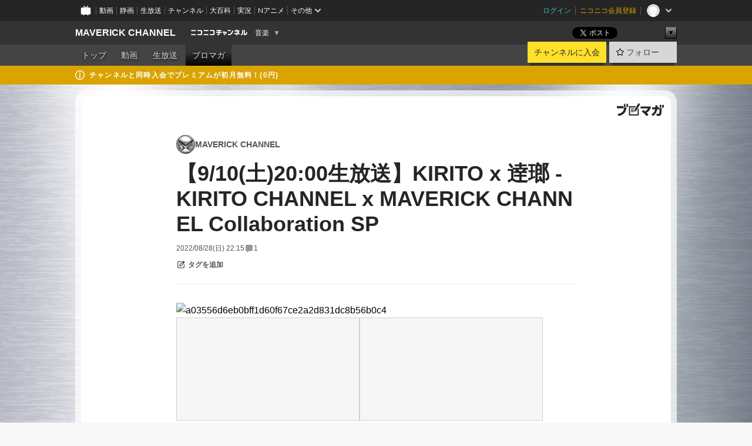

--- FILE ---
content_type: text/html; charset=UTF-8
request_url: https://ch.nicovideo.jp/maverickdci/blomaga/ar2117367
body_size: 16081
content:
<!DOCTYPE HTML PUBLIC "-//W3C//DTD HTML 4.01 Transitional//EN"
"http://www.w3.org/TR/html4/loose.dtd">







<html class="webkit ">

<head>
<meta http-equiv="Content-Type" content="text/html; charset=utf-8">
<meta http-equiv="Content-Script-Type" content="text/javascript">
<meta http-equiv="Content-Style-Type" content="text/css">
<meta http-equiv="X-UA-Compatible" content="IE=edge, chrome=1">
<meta name="copyright" content="(C) DWANGO Co., Ltd.">

<title>【9/10(土)20:00生放送】KIRITO x 逹瑯 - KIRITO CHANNEL x MAVERICK CHANNEL Collaboration SP : MAVERICK CHANNEL : MAVERICK CHANNEL - ニコニコチャンネル
</title>

    

                                                                            
        <meta property="og:title" content="【9/10(土)20:00生放送】KIRITO x 逹瑯 - KIRITO CHANNEL x MAVERICK CHANNEL Collaboration SP：MAVERICK CHANNEL">
<meta property="og:site_name" content="MAVERICK CHANNEL：ブロマガ - ニコニコチャンネル">
<meta property="og:description" content=" Angelo活動休止後ソロ名義の活動を再始動させ、3作連続デジタルリリース、全国ツアー、アコースティックライヴ、ニューアルバムのレコーディングと、止まることなく加速するKIRITO。 MUCCと...">
<meta property="og:url" content="https://ch.nicovideo.jp/maverickdci/blomaga/ar2117367">
<meta property="og:image" content="https://secure-dcdn.cdn.nimg.jp/blomaga/material/channel/article_thumbnail/ch2643769/2117367">
<meta property="og:type" content="article">
<meta property="fb:app_id" content="1080595878705344">
<meta name="twitter:card" content="summary_large_image">


    
            
    
                
                                
        <script type="application/ld+json">
        [{
            "@context":"http://schema.org",
            "@type":"BlogPosting",
            "mainEntityOfPage":"https://ch.nicovideo.jp/maverickdci/blomaga/ar2117367",
            "headline":"【9/10(土)20:00生放送】KIRITO x 逹瑯 - KIRITO CHANNEL x MAVERICK CHANNEL Collaboration SP",
            "keywords":"MAVERICK CHANNEL",
            "datePublished":"2022-08-28 22:15:00",
            "dateModified":"2022-09-10 12:25:19",
            "image":{
                "@type":"ImageObject",
                "url":"https://secure-dcdn.cdn.nimg.jp/blomaga/material/channel/article_thumbnail/ch2643769/2117367",
                "width":"320",
                "height":"180"
            },
            "description":" Angelo活動休止後ソロ名義の活動を再始動させ、3作連続デジタルリリース、全国ツアー、アコースティックライヴ、ニューアルバムのレコーディングと、止まることなく加速するKIRITO。 MUCCとして",
            "author":{
                "@type":"Person",
                "name":"MAVERICK CHANNEL",
                "url":"https://ch.nicovideo.jp/maverickdci/blomaga/"
            },
            "publisher":{
                "@type":"Organization",
                "name":"ブロマガ - ニコニコチャンネル",
                "logo":{
                    "@type":"ImageObject",
                    "url":"https://secure-dcdn.cdn.nimg.jp/nicochannel/chfront/img/channel/blog/item/return_to_portal_black.png",
                    "width":"82",
                    "height":"24"
                }
            }
        }]
    </script>

        <script type="application/ld+json">
        [{
            "@context":"http://schema.org",
            "@type":"BreadcrumbList",
            "itemListElement":[
                {
                    "@type":"ListItem",
                    "position":1,
                    "item":{
                        "@id":"https://ch.nicovideo.jp/portal/blomaga",
                        "name":"ブロマガ - ニコニコチャンネル"
                    }
                },
                {
                    "@type":"ListItem",
                    "position":2,
                    "item":{
                        "@id":"https://ch.nicovideo.jp/maverickdci/blomaga/",
                        "name":"MAVERICK CHANNEL"
                    }
                },
                {
                    "@type":"ListItem",
                    "position":3,
                    "item":{
                        "@id":"https://ch.nicovideo.jp/maverickdci/blomaga/ar2117367",
                        "name":"【9/10(土)20:00生放送】KIRITO x 逹瑯 - KIRITO CHANNEL x MAVERICK CHANNEL Collaboration SP"
                    }
                }
            ]
        }]
    </script>

<script type="text/javascript">
  try {
    window.NicoGoogleTagManagerDataLayer = [];

    var data = {};

        data.user = (function () {
      var user = {};

                  user.login_status = 'not_login';
            user.member_plan_id = null;

      return user;
      })();

    data.content = (function () {
      var content = {};
      content.community_id = '2643769';
      content.ch_screen_name = 'maverickdci';
      content.channel_id = 'ch2643769';
      content.ch_monthly_charge = '880';
      return content;
    })();

    window.NicoGoogleTagManagerDataLayer.push(data);
    } catch (e) {}
</script>
<!-- Google Tag Manager For Channel Access Analytics -->


    <script>(function(w,d,s,l,i){w[l]=w[l]||[];w[l].push({'gtm.start':
                new Date().getTime(),event:'gtm.js'});var f=d.getElementsByTagName(s)[0],
            j=d.createElement(s),dl=l!='dataLayer'?'&l='+l:'';j.async=true;j.src=
            'https://www.googletagmanager.com/gtm.js?id='+i+dl;f.parentNode.insertBefore(j,f);
        })(window,document,'script','NicoChannelAccessAnalyticsGtmDataLayer','GTM-K8M6VGZ');</script>


<script>
        window.NicoChannelAccessAnalyticsGtmDataLayer.push({
        'event': 'TriggerAccessAnalytics',
        'PageParameter.ChannelId': 'ch2643769',
        'PageParameter.ContentId': 'ar2117367',
        'PageParameter.ContentBillingType': 'free',
        'PageParameter.IsChannelLiveMemberFree': null,
        'PageParameter.IsChannelLivePayProgram': null,
        'PageParameter.FrontendId': 32
    });
</script>
<!-- End Google Tag Manager For Channel Access Analytics -->
<!-- Google Tag Manager -->

<script>(function(w,d,s,l,i){w[l]=w[l]||[];w[l].push({'gtm.start':new Date().getTime(),event:'gtm.js'});var f=d.getElementsByTagName(s)[0],j=d.createElement(s),dl=l!='dataLayer'?'&l='+l:'';j.async=true;j.src='https://www.googletagmanager.com/gtm.js?id='+i+dl;f.parentNode.insertBefore(j,f);})(window,document,'script','NicoGoogleTagManagerDataLayer','GTM-KXT7G5G');</script>

<!-- End Google Tag Manager -->

    <meta name="description" content="Angelo活動休止後ソロ名義の活動を再始動させ、3作連続デジタルリリース、全国ツアー、アコースティックライヴ、ニューアルバムのレコーディングと、止まることなく加速するKIRITO。MUCCとして結成25周年を迎え、ソロプロジェクト「逹瑯 solo works」としても、ニューアルバムのリリース、全国ツアー、そして音楽にとどまらない幅広い活動を展開する逹瑯。ソロアーティストとしての両者の、初となるチャンネルコラボレーションが決定！乞うご期待！KIRITO x 逹瑯KIRITO CHANNEL x MAVERICK CHANNEL Collaboration SP9/10(土)20:00〜生放送　タイムテーブル20:00〜 OPENING（無料放送）20:30〜 KIRITO CHANNEL会員限定20:45〜 MAVERICK CHANNEL会員限定21:00〜 ENDING（KIRITO    ">
    
        
                                
            
        
        
        
        
        
                
        
                
        

    <meta name="referrer" content="no-referrer-when-downgrade">

                                    <link rel="canonical" href="https://ch.nicovideo.jp/maverickdci/blomaga/ar2117367">


    

                        <link rel="alternate" media="only screen and (max-width: 640px)" href="https://sp.ch.nicovideo.jp/maverickdci/blomaga/ar2117367" />

    <link rel="shortcut icon" href="https://ch.nicovideo.jp/favicon.ico?111206">

<link rel="stylesheet" href="https://secure-dcdn.cdn.nimg.jp/nicochannel/chfront/css/legacy-less/base.css?1768790611
">








    <link rel="alternate" type="application/rss+xml" title="MAVERICK CHANNEL" href="https://ch.nicovideo.jp/maverickdci/blomaga/nico/feed">


    <link rel="stylesheet" href="https://secure-dcdn.cdn.nimg.jp/nicochannel/chfront/css/legacy-less/channel-channel_base.css?1768790611
">

        <style type="text/css"><!--
                div.parts.cols2, table#layout div.parts.cols2 img {width:100%;max-width:100%;}
div#channel-main img {max-width:100%;}
.p-blog ul.parts_articles li.article .article_details img.article_thumbnail {width:300px;height:auto;}

div#channel-main img:hover {opacity:0.7;transition:0.3s;}

section.site_body {
	background-image:url(https://secure-dcdn.cdn.nimg.jp/nicochannel/material/design/4318442/metalic.jpg);
	background-position:center top;
	background-repeat:no-repeat;
	background-attachment:fixed;
}

div#channel-main {
	padding:16px 3% 3%;
	color:whitesmoke;
	background-color:rgba(0,0,0,0.6);
}

article.content a,
article.content a:visited {
	color:white;
}

article.content a:hover {
	color:white;
	text-decoration:underline;
}

ul.maverickdcgroup {
	width:100%;
	display:flex;
	justify-content:center;
	flex-wrap:wrap;
	list-style:none;
	gap:16px;
}

ul.maverickdcgroup li {
	width:32%;
}

.g-thumbnailM .g-video {
	max-width:100%;
}

.g-thumbnailM .g-video-title, .g-thumbnailM .g-video-description {
	max-width:90%;
}

.video-more {
	margin:2em auto;
	text-align:center;
}

.video-more a {
	font-size:120%;
	border:3px solid whitesmoke;
	padding:4px 20px;
}


    --></style>




    <link rel="stylesheet" href="https://secure-dcdn.cdn.nimg.jp/nicochannel/chfront/css/legacy-less/channel-channel_blog.css?1768790611
">
    <link rel="stylesheet" href="https://secure-dcdn.cdn.nimg.jp/nicochannel/chfront/css/channel/blog/body_style.css?1768790611
">

<link rel="stylesheet" href="https://secure-dcdn.cdn.nimg.jp/nicochannel/chfront/css/legacy-less/campaign-ticket_sale-ticket_sale.css?1768790611
">



<script>
var is_login   = false;
var is_premium = false;
var is_channel = true;
var user_is_joinable = false;
var nicopo_balance = false;
var page_code  = "article_watch"||null;
var page_id    = "ch_blomaga_article"||null;
var user       = null,
    ad_age     = null;
var community = {
    "type":"premium"
};
var channeloption = {
    "first_month_free_flag":false};
var show_danimestore_invitation = false</script>


<script src="https://secure-dcdn.cdn.nimg.jp/nicochannel/chfront/js/polyfill/closest.js"></script>

<script src="https://secure-dcdn.cdn.nimg.jp/nicochannel/chfront/js/lib/jquery/jquery-3.6.min.js"></script>
<script src="https://secure-dcdn.cdn.nimg.jp/nicochannel/chfront/js/lib/jquery/jquery-migrate.3.3.2.min.js"></script>

<script>jQuery.noConflict();</script>
<script src="https://secure-dcdn.cdn.nimg.jp/nicochannel/chfront/js/common.js?1768790611
"></script>



<script src="https://secure-dcdn.cdn.nimg.jp/nicochannel/chfront/js/lib/swfobject.js?v1.5.1"></script>


<script src="https://res.ads.nicovideo.jp/assets/js/ads2.js?ref=ch"></script>

<script src="https://secure-dcdn.cdn.nimg.jp/nicochannel/chfront/js/channel/blog/article.js?1768790611
"></script>
            <script src="https://secure-dcdn.cdn.nimg.jp/nicochannel/chfront/js/channel/blog/article_tag-memberplans.js?1768790611
"></script>
    <script src="https://secure-dcdn.cdn.nimg.jp/nicochannel/chfront/js/lib/jquery/jquery.easing.1.4.1.js"></script>





    <script src="https://secure-dcdn.cdn.nimg.jp/nicochannel/chfront/js/prevent-duplicate-transfer.js?1768790611
"></script>

<script>
    (function (w, k1, k2) {
        w[k1] = w[k1] || {};
        w[k1][k2] = w[k1][k2] || {};
        w[k1][k2]['CurrentChannel'] = {
            ChannelId: 2643769,
        };
    })(window, 'NicochFrontCoreForeignVariableBinding', 'ChFront');
</script>


</head>

<body class="
 ja  channel personal">
<!-- Google Tag Manager (noscript) -->
<noscript><iframe src="https://www.googletagmanager.com/ns.html?id=GTM-KXT7G5G" height="0" width="0" style="display:none;visibility:hidden"></iframe></noscript>
<!-- End Google Tag Manager (noscript) -->



                <div id="CommonHeader" class="c-siteCommonHeaderUnit"></div>

<!---->
<!---->


<script>
    window.onCommonHeaderReady = function(commonHeader) {
        commonHeader.mount('#CommonHeader', {
                        frontendId: 32,
            site: 'channel',
            user: {
                                isLogin: false            },
            customization: {
                nextUrl: '/maverickdci/blomaga/ar2117367',
                logoutNextUrl: '/maverickdci/blomaga/ar2117367',
                size: {
                    maxWidth: '1024px',
                    minWidth: '1024px'
                },
                userPanelServiceLinksLabel: 'ニコニコチャンネルメニュー',
                userPanelServiceLinks: [
                    {
                        href : '/my/purchased',
                        label: '購入したもの'
                    },
                    {
                        href : '/my/following',
                        label: '登録したチャンネル'
                    },
                    {
                        href : '/my/mail/subscribing',
                        label: '購読中のブロマガ'
                    },
                    {
                        href : '/start',
                        label: 'チャンネルを開設'
                    },
                    {
                        href : '/portal/anime',
                        label: 'アニメ'
                    },
                    {
                        href : '/portal/blomaga',
                        label: 'ブロマガ'
                    }
                ],
                helpLink: {
                    href: 'https://qa.nicovideo.jp/category/show/429?site_domain=default'
                }
            }
        });
    };
</script>
<script type="text/javascript" src="https://common-header.nimg.jp/3.0.0/pc/CommonHeaderLoader.min.js"></script>
    
        <header class="site">
                            <div id="head_cp">
    <div class="head_inner">

    <nav class="head_breadcrumb" id="head_cp_breadcrumb">
        <h1 class="channel_name"><a href="/maverickdci">MAVERICK CHANNEL</a></h1>
        <div class="site_logo"><a href="https://ch.nicovideo.jp/"><img src="https://secure-dcdn.cdn.nimg.jp/nicochannel/chfront/img/base/niconico_channel_small.png" alt="ニコニコチャンネル"></a></div>

                                <div class="channel_category">
                <a href="/portal/music">
                    音楽
                </a>
                <menu class="switch_category">
                    <span class="other">▼</span>
                    <ul id="other_categories_list" style="display:none;">
                        <li ><a href="/portal/blomaga">ブロマガ</a>
<li ><a href="/portal/anime">アニメ</a>
<li ><a href="/portal/movie">映画・ドラマ</a>
<li ><a href="/portal/media">社会・言論</a>
<li ><a href="/portal/tokusatsu">特撮</a>
<li class="selected"><a href="/portal/music">音楽</a>
<li ><a href="/portal/entertainment">エンタメ</a>
<li ><a href="/portal/sports">スポーツ</a>
<li ><a href="/portal/showbiz">芸能</a>
<li ><a href="/portal/life">生活</a>
<li ><a href="/portal/politics">政治</a>
<li ><a href="/portal/game">ゲーム</a>
<li ><a href="/portal/variety">バラエティ</a>
<li ><a href="/portal/gravure">グラビア</a>
                    </ul>
                </menu>
            </div>
            <script>Ch.categoryDropdown.init();</script>
            </nav>

        <menu id="head_sns_share" class="sns_share">
        <!--SNS共有-->
        
        
                                        <div class="sns_button twitter">
            <a href="https://x.com/intent/post" class="twitter-share-button" data-count="horizontal" data-url="https://ch.nicovideo.jp/maverickdci" data-text="MAVERICK CHANNEL #nicoch" data-count="none" data-lang="ja">Post</a>
        </div>

        <div class="sns_button facebook">
            <iframe src="https://www.facebook.com/plugins/like.php?href=https://ch.nicovideo.jp/maverickdci&locale=&app_id=227837487254498&amp;send=false&amp;layout=button&amp;width=100&amp;show_faces=false&amp;action=like&amp;colorscheme=light&amp;font&amp;height=21" scrolling="no" frameborder="0" allowTransparency="true"
            style="width:110px; height:21px"></iframe>
                    </div>

        <!--その他のSNS: hatebu gp+-->
        <div class="sns_other">
            <button class="btn_share_toggle"><span class="down">▼</span><span class="up">▲</span></button>
            <div id="head_sns_share_more">
                <ul>
                    <li class="hatebu"><a href="http://b.hatena.ne.jp/entry/s/ch.nicovideo.jp/maverickdci/blomaga/ar2117367" class="hatena-bookmark-button" data-hatena-bookmark-title="MAVERICK CHANNEL - ニコニコチャンネル" data-hatena-bookmark-layout="basic"><img src="https://b.st-hatena.com/images/entry-button/button-only.gif" alt="このエントリーをはてなブックマークに追加" width="20" height="20"></a>
                </ul>
            </div>
        </div>
        
        <script>
        jQuery(".btn_share_toggle").on("click",function(){
            var sns_other = jQuery(".sns_other");
            var sns_other_panel = jQuery("#head_sns_share_more");
            var target_height = sns_other_panel.find("ul").outerHeight();
            var expanded_class = "expanded";
            if(sns_other.hasClass(expanded_class)){
                //close it
                sns_other_panel.animate({"height":"0"},150);
                sns_other.removeClass(expanded_class);
            }else{
                //open it
                sns_other_panel.animate({"height":target_height},150);
                sns_other.addClass(expanded_class);
            }
        });
        </script>
        
    </menu>
    
    </div>
    </div>
    <div id="head_cp_menu">
    <div class="head_inner">
                                <nav class="current channel" id="cp_menu">
                <ul>
                                                                                                        <li class="">
                        <a href="/maverickdci">トップ</a>

                                                                    <li class="">
                            <a href="/maverickdci/video">動画</a>
                    
                    
                                                                    <li class="">
                            <a href="/maverickdci/live">生放送</a>
                    
                                                                                                                        <li class="selected">
                            <a href="/maverickdci/blomaga">ブロマガ</a>
                    
                                                    </ul>
            </nav>
                    
        <div class="user_control">
                        <div id="member_continuation_react_pc_root"></div>
            <script src="https://dcdn.cdn.nimg.jp/nicochannel/nicochfrontcore/main/Component/ChFront/Endpoint/Channel/ContinuationRank/ContinuationRankEntryPoint.js?1768790611
"></script>
            
            <div class="join_leave">
                    
    
    <div class="cell">

                                <a class="join need_login"
               href="/ch2643769/join?a=a"
               data-selector="sendGA360Event"
               data-ga-event-tag="nicoch_click_header-join-button"
            >
                                                    チャンネルに入会
                            </a>
            </div>
                                    <div class="cell">
            <a href="https://account.nicovideo.jp/login?next_url=%2Fmaverickdci%2Fblomaga%2Far2117367&site=channel&time=1768989451&hash_key=a37ac314"
               class="btn_follow bookmark"
               onmouseover="jQuery('#please_login').show(); return false;"
               onmouseout="jQuery('#please_login').hide(); return false;"
               data-selector="sendGA360Event"
               data-ga-event-tag="nicoch_click_header-follow-button"
            >
            <span class="labels">
                <span class="off">フォロー</span>
            </span>
            </a>
        </div>
    
            </div>
        </div>
    </div>
    </div>    
    
    
    

                                            <div class="c-headerMsgBar" data-name="premium">
                    <div class="headerMsgContentsArea">
                        <a class="headerMsgContent" href="/maverickdci/join">
                            <span class="headerMsgIcon"><svg xmlns="http://www.w3.org/2000/svg" viewBox="0 0 23 23"><path d="M11.5 0C17.851 0 23 5.149 23 11.5S17.851 23 11.5 23 0 17.851 0 11.5 5.149 0 11.5 0zm0 2a9.5 9.5 0 100 19 9.5 9.5 0 000-19zm.5 9a1 1 0 011 1v5a1 1 0 01-1 1h-1a1 1 0 01-1-1v-5a1 1 0 011-1h1zm-.5-5.5a2 2 0 110 4 2 2 0 010-4z"/></svg></span>
                            <span class="headerMsgText">チャンネルと同時入会でプレミアムが初月無料！(0円)</span>
                        </a>
                    </div>
                </div>
                        
    
        
        
    <script>

    //共有ボタンに展開イベントを割り振り
    var panel	= jQuery("#shareMenuBar"),
            trigger = jQuery("#shareMenuTrigger");
    jQuery("#shareMenuTrigger").on('click', function(event){
        if(panel.is(':visible')){
            toggleShareMenu(false);
        }else{
            toggleShareMenu(true);
        }
        return false;
    });

    //ヘッダーの初月無料プランリンクclick後に、入会プラン周りを目立たせる
    jQuery("a#first_month_free_flag").on('click', function(){
        var joinMenu = jQuery("#cp_joinmenu");
        var animateDuration = 500;
        var isScroll = Ch.smoothScroll("#cp_joinmenu", {"duration": animateDuration});
        joinMenu
            .wrapInner('<div class="cp_joinmenu_cnt"></div>')
            .append('<span class="bg_cp_joinmenu"></span>')
            .css({"position":"relative"});
        var cnt = joinMenu.find(".cp_joinmenu_cnt");
        var bg = joinMenu.find(".bg_cp_joinmenu");
        cnt.css({"position":"relative", "z-index":"1"});
        bg.css({
            "position":"absolute",
            "top":0,
            "left":0,
            "z-index":0,
            "width": joinMenu.innerWidth(),
            "height": joinMenu.innerHeight(),
            "background": "#fff",
            "opacity":"0"
        });
        setTimeout(function(){
            bg.animate({"opacity":"1"},100).animate({"opacity":"0"},1000,function(){this.remove()})
        }, animateDuration);
        if(isScroll) {return false;}
    });

    </script>
    



            

            </header>

                <section class="site_body">
            <article class="content white" data-page-id="ch_blomaga_article">
                <div class="p-channelBlogArticle">
    <div class="c-blogSignature">
    <a href="/portal/blomaga">
        <svg xmlns="http://www.w3.org/2000/svg" viewBox="0 0 80 22">
    <path d="M58.138 5.428c-.385 2.154-1.397 6.484-7.408 10.689 1.801 1.74 2.449 2.527 3.016 3.21L50.569 22v-.002c-2.166-3.066-5.79-6.317-8.238-8.12l2.773-2.443c.628.434 1.477.994 3.056 2.341 3.138-1.926 4.25-3.992 4.777-4.924H40.166V5.428h17.972ZM11.071 6.724h5.303c-.41 5.656-2.443 12.8-13.5 14.978l-1.599-3.368c9.067-1.653 10.383-6.02 11.05-9.92H0v-3.55h11.071v1.86ZM69.24 3.562c-.061.999-.103 2-.203 3.387h2.848v1.89l.856-.029c.516-.018 1.374-.047 2.133-.365v.002c.58-.242 1.011-.621 1.286-1.103v2.893c0 2.203-.163 6.918-.85 8.836-.831 2.306-2.834 2.408-3.806 2.408-.404 0-1.516-.021-3.824-.306l-.223-3.593c.77.142 1.883.347 3.056.347 1.255 0 1.538-.245 1.74-1.265.122-.611.365-4.795.365-5.367v-.98h-3.966c-1.215 7.43-5.91 10.408-7.266 11.286l-2.449-2.756c3.441-1.917 5.284-4.306 6.154-8.53h-5.182V6.95h5.546c.1-1.632.1-2.632.1-3.428l3.684.04ZM31.168 7.048h-8.67v11.691h12.699v-7.748l1.932-3.262v12.959H20.566V5.098h11.756l-1.154 1.949Z"/>
    <path d="M28.683 15.116H23.96v-1.392h4.724v1.392ZM37.656.199l1.107.667.661.818-6.296 10.628h-.002c.005-.001-1.804 1.43-1.804 1.43l-.895.708s-.362.302-.565.18c-.203-.123-.113-.59-.113-.59l.578-3.405L36.628 0l1.028.199ZM28.896 12.472h-4.937V11.08h5.173l-.236 1.392ZM29.52 9.827h-5.561V8.436h6.386l-.825 1.391ZM75.676 5.968c0 1.91-2.007 1.975-2.964 2.008v-1.42c.972-.016 1.295-.179 1.295-.766h-1.295V2.786h2.964v3.182ZM80 5.968c0 1.91-2.007 1.975-2.962 2.008v-1.42c.972-.016 1.296-.179 1.296-.766h-1.296V2.786H80v3.182ZM19.187 2.117c-.972.017-1.295.18-1.295.767h1.295v3.003h-2.963V2.704c0-1.91 2.008-1.975 2.963-2.008v1.42ZM14.863 2.117c-.972.017-1.295.18-1.295.767h1.295v3.003h-2.964V2.704C11.9.794 13.908.73 14.863.696v1.42Z"/>
</svg>
    </a>
</div>

    <div class="p-channelBlogArticle__contentsContainer">
        
        <a class="blogTitle" href="../blomaga">
                            <img src="https://secure-dcdn.cdn.nimg.jp/blomaga/material/channel/blog_thumbnail/ch2643769.jpg?1576727532" alt="MAVERICK CHANNEL">
                        <h4>MAVERICK CHANNEL</h4>
        </a>

        <div class="articleHeader">
            <h1>【9/10(土)20:00生放送】KIRITO x 逹瑯 - KIRITO CHANNEL x MAVERICK CHANNEL Collaboration SP</h1>

            <div class="c-blogArticleListMetadata">
    <span class="publishDate">2022/08/28(日) 22:15</span>

    
            <span class="c-metaCommentCount">
            <svg xmlns="http://www.w3.org/2000/svg" viewBox="0 0 24 24">
    <path d="M18 3H6C4.35 3 3 4.35 3 6v10c0 1.65 1.35 3 3 3v1.8c0 .43.24.84.62 1.05a1.194 1.194 0 0 0 1.21-.03L12.41 19H18c1.65 0 3-1.35 3-3V6c0-1.65-1.35-3-3-3Z"/>
</svg>
            <span>1</span>
        </span>
    </div>
            <div class="c-articleEditableTagList">
        <div class="post_tags post_tags_parameter default"
         data-channel_id="2643769"
         data-content_id="2117367"
         data-token="3ec4e8909fc863b79af841b1bc403d3a5d289e442b4da970144d362b308d8777"
         data-time="1768989451"
         data-screen_name="maverickdci"
    >
                                <div class="tag_not_login">
                <a class="button" href="https://account.nicovideo.jp/login?next_url=%2Fmaverickdci%2Fblomaga%2Far2117367&site=channel&time=1768989451&hash_key=a37ac314">
                    <svg xmlns="http://www.w3.org/2000/svg" viewBox="0 0 24 24">
    <path d="m13.76 3-2 2H6c-.55 0-1 .45-1 1v12c0 .55.45 1 1 1h12c.55 0 1-.45 1-1v-5.76l2-2V18c0 1.65-1.35 3-3 3H6c-1.65 0-3-1.35-3-3V6c0-1.65 1.35-3 3-3zm3.39-.57a1.2 1.2 0 0 1 1.7 0l2.72 2.72v-.01c.47.47.47 1.23 0 1.7l-8.8 8.8c-.22.22-.53.35-.85.35H9.2c-.66 0-1.2-.54-1.2-1.2v-2.72c0-.31.13-.61.35-.84zM10 12.41V14h1.59l5.5-5.5-1.59-1.59z"/>
</svg>
                    <strong>タグを追加</strong>
                </a>
            </div>
            </div>

    <ul class="tag_list">
                                </ul>

    <div class="tag_entry_area" style="display:none;">
        <div class="tag_entry"><input type="text" name="example3" class="tag_entry_input" autocomplete="off"></div><div class="tag_entry_btn"><button type="button" class="button"><span class="txt">登録</span></button></div><div class="tag_entry_msg"><span class='tag_add_message'>単語を空白で区切ると一度に複数のタグを登録できます。</span><span class='tag_error tag_error_no_login' style="display:none;">・タグを編集するには<a href="https://account.nicovideo.jp/login?next_url=%2Fmaverickdci%2Fblomaga%2Far2117367&site=channel&time=1768989451&hash_key=a37ac314">ログイン</a>してください。</span><span class='tag_error tag_error_duplicate' style="display:none;">・同じタグは複数追加できません。</span><span class='tag_error tag_error_tag_length_over' style="display:none;">・最大文字数を超えているため追加できません（全角20文字半角40文字まで）。</span><span class='tag_error tag_error_tag_count_over' style="display:none;">・タグの登録数が上限に達しているため追加できません（最大10まで）。</span><span class='tag_error tag_error_locked_tag_count_over' style="display:none;">・タグのロックは1記事あたり最大5つまでです。</span><span class='tag_error tag_error_locked' style="display:none;">・ロックされているタグは削除出来ません。</span><span class='tag_error tag_error_400' style="display:none;">・不正な操作です。</span><span class='tag_error tag_error_500' style="display:none;">・タグの追加に失敗しました。お手数をおかけしますがしばらくしてから再度お試し下さい。</span></div>
    </div>
</div>

                    </div>

        <div class="articleBody">
                            <div class="c-blogArticleBodyStyle">
                                                                    <div style="font-family:'メイリオ', Meiryo, 'ＭＳ Ｐゴシック', 'ヒラギノ角ゴ Pro W3', 'Hiragino Kaku Gothic Pro', sans-serif;font-size:16px;"><img src="https://bmimg.nicovideo.jp/image/ch2643769/837841/a03556d6eb0bff1d60f67ce2a2d831dc8b56b0c4.jpg" data-image_id="837841" alt="a03556d6eb0bff1d60f67ce2a2d831dc8b56b0c4" /></div>
<div><iframe src="https://live.nicovideo.jp/embed/lv338278099" style="border:solid 1px #d0d0d0;background-color:#f6f6f6;" width="312" height="176" scrolling="no" frameborder="0"></iframe><iframe src="https://live.nicovideo.jp/embed/lv338278156" style="border:solid 1px #d0d0d0;background-color:#f6f6f6;" width="312" height="176" scrolling="no" frameborder="0"></iframe><br /><br /><div>
<div>Angelo活動休止後ソロ名義の活動を再始動させ、3作連続デジタルリリース、全国ツアー、アコースティックライヴ、ニューアルバムのレコーディングと、止まることなく加速するKIRITO。</div>
<br /><div>MUCCとして結成25周年を迎え、ソロプロジェクト「逹瑯 solo works」としても、ニューアルバムのリリース、全国ツアー、そして音楽にとどまらない幅広い活動を展開する逹瑯。</div>
<br /><div>ソロアーティストとしての両者の、初となるチャンネルコラボレーションが決定！</div>
<br /><div>乞うご期待！</div>
</div>
<br /><div>
<div style="font-family:'メイリオ', Meiryo, 'ＭＳ Ｐゴシック', 'ヒラギノ角ゴ Pro W3', 'Hiragino Kaku Gothic Pro', sans-serif;font-size:16px;">
<div><span style="color:#ff0000;font-family:'メイリオ', Meiryo, 'ＭＳ Ｐゴシック', 'ヒラギノ角ゴ Pro W3', 'Hiragino Kaku Gothic Pro', sans-serif;"><span><b><br />KIRITO x 逹瑯<br />KIRITO CHANNEL x MAVERICK CHANNEL Collaboration SP</b></span></span></div>
<span style="color:#ff0000;"><span></span></span>
<div><span style="color:#0000ff;">9/10(土)20:00〜生放送　</span></div>
</div>
</div>
<div><span style="text-decoration:underline;"><iframe src="https://live.nicovideo.jp/embed/lv338278099" style="border:solid 1px #d0d0d0;background-color:#f6f6f6;" width="312" height="176" scrolling="no" frameborder="0"></iframe><iframe src="https://live.nicovideo.jp/embed/lv338278156" style="border:solid 1px #d0d0d0;background-color:#f6f6f6;" width="312" height="176" scrolling="no" frameborder="0"></iframe><br /><br /><br /></span><span style="color:#000000;font-family:'メイリオ', Meiryo, 'ＭＳ Ｐゴシック', 'ヒラギノ角ゴ Pro W3', 'Hiragino Kaku Gothic Pro', sans-serif;font-size:16px;"><span style="font-size:150%;"><strong><span style="text-decoration:underline;">タイムテーブル</span></strong></span><br /></span>
<div>
<div><span style="color:#0000ff;">20:00〜 OPENING（無料放送）</span></div>
<div><span style="color:#0000ff;">20:30〜 KIRITO CHANNEL会員限定</span></div>
<div><span style="color:#0000ff;">20:45〜 MAVERICK CHANNEL会員限定</span></div>
<div><span style="color:#0000ff;">21:00〜 ENDING（KIRITO CHANNEL、MAVERICK CHANNEL会員限定）</span></div>
</div>
<br /><div><span style="color:#ff0000;">※KIRITO CHANNEL会員、MAVERICK CHANNEL会員は、それぞれの会員限定パートをご視聴いただけます。</span></div>
<div><span style="color:#ff0000;">※番組全編視聴するには 両チャンネルへのご入会をお願いいたします。</span></div>
</div>
<br /><div>
<div><span style="color:#0000ff;"><strong>KIRITO CHANNEL</strong></span></div>
<div><a href="https://ch.nicovideo.jp/inoran/join" target="_blank"><span><span style="color:#0000ff;"><strong>https://ch.nicovideo.jp/inoran/join</strong></span></span></a></div>
<div><span style="color:#0000ff;"><strong>MAVERICK CHANNEL</strong></span></div>
<div><a href="https://ch.nicovideo.jp/maverickdci/join" target="_blank"><span style="color:#0000ff;"><strong>https://ch.nicovideo.jp/maverickdci/join</strong></span></a></div>
</div>
</div>
<br /><div></div>

                                                            </div>
                    </div>

        
        <div class="c-blogArticleReactionButtons">
            <div class="viewComments">
            <a href="/maverickdci/blomaga/ar2117367#commentAreaTarget">
                <svg xmlns="http://www.w3.org/2000/svg" viewBox="0 0 24 24">
    <path d="M18 3H6C4.35 3 3 4.35 3 6v10c0 1.65 1.35 3 3 3v1.8c0 .43.24.84.62 1.05a1.194 1.194 0 0 0 1.21-.03L12.41 19H18c1.65 0 3-1.35 3-3V6c0-1.65-1.35-3-3-3Z"/>
</svg>
                <span>1件のコメントを見る</span>
            </a>
        </div>
        <ul class="shareToSns" aria-disabled="false">
        <li>
            <div class="sns_button twitter">
                <a href="https://x.com/intent/post"
                   class="twitter-share-button"
                   data-show-count="false"
                   data-lang="ja"
                   data-text="【9/10(土)20:00生放送】KIRITO x 逹瑯 - KIRITO CHANNEL x MAVERICK CHANNEL Collaboration SP"
                   data-hashtags="blomaga"
                >
                                        ポスト
                </a>
            </div>
        </li>
        <li>
            
                <script>
                    (function(d, s, id) {
                        var js, fjs = d.getElementsByTagName(s)[0];
                        if (d.getElementById(id)) return;
                        js = d.createElement(s); js.id = id;
                        js.src = "https://connect.facebook.net/ja_JP/sdk.js#xfbml=1&version=v3.0";
                        fjs.parentNode.insertBefore(js, fjs);
                    }(document, 'script', 'facebook-jssdk'));
                </script>
            
            <a class="fb-share-button" data-layout="button">シェア</a>
        </li>
        <li>
            <a href="https://b.hatena.ne.jp/entry/" class="hatena-bookmark-button" data-hatena-bookmark-layout="basic-label" data-hatena-bookmark-lang="ja">
                                <img
                    src="https://b.st-hatena.com/images/v4/public/entry-button/button-only@2x.png"
                    alt="このエントリーをはてなブックマークに追加"
                    width="20" height="20"
                    style="border: none;"
                >
            </a>
        </li>
    </ul>
    <div class="reportViolations">
        <a href="/report/ar2117367?channel=ch2643769">
            <svg xmlns="http://www.w3.org/2000/svg" viewBox="0 0 24 24">
                <path d="M19 21H5c-.55 0-1-.45-1-1s.45-1 1-1h14c.55 0 1 .45 1 1s-.45 1-1 1ZM12 3c-.55 0-1 .45-1 1v2c0 .55.45 1 1 1s1-.45 1-1V4c0-.55-.45-1-1-1ZM18.71 4.29a.996.996 0 0 0-1.41 0L15.89 5.7a.996.996 0 0 0 .71 1.7c.26 0 .51-.1.71-.29l1.41-1.41a.996.996 0 0 0 0-1.41h-.01ZM6.71 4.29A.996.996 0 1 0 5.3 5.7l1.41 1.41c.2.2.45.29.71.29.26 0 .51-.1.71-.29a.996.996 0 0 0 0-1.41L6.72 4.29h-.01ZM18.23 10.63A3.01 3.01 0 0 0 15.25 8H8.73a3.01 3.01 0 0 0-2.98 2.63l-.76 6.03c-.04.34.06.68.29.94.23.26.55.4.9.4h11.6c.34 0 .67-.15.9-.4.23-.26.33-.6.29-.95l-.76-6.02h.02ZM14.5 14.8c0 .16-.18.26-.31.16l-2.15-1.49-2.22 1.49c-.13.09-.31 0-.31-.17V11.2c0-.16.18-.26.31-.17l2.22 1.49 2.15-1.49c.13-.09.31 0 .31.16v3.61Z"/>
            </svg>
            <span>違反報告</span>
        </a>
    </div>
    </div>

        <div class="articlePager">
            <p class="older">
                <a href="ar2106275" aria-disabled="false">
                    <svg xmlns="http://www.w3.org/2000/svg" viewBox="0 0 24 24">
    <path d="M10 18.25c-.32 0-.64-.12-.88-.37a1.25 1.25 0 0 1 0-1.77l4.12-4.12-4.12-4.12a1.25 1.25 0 0 1 0-1.77 1.25 1.25 0 0 1 1.77 0l5 5c.49.49.49 1.28 0 1.77l-5 5c-.24.24-.56.37-.88.37l-.01.01Z"/>
</svg>
                    <span>
                                                    <small>2022/06/28(火) 12:00</small>
                            <strong>【会員限定プレゼント】INORAN×MUCC 25th Anniversary Collaboration SP</strong>
                                            </span>
                </a>
            </p>
            <p class="newer">
                <a href="ar2120567" aria-disabled="false">
                    <span>
                                                    <small>2022/09/22(木) 10:52</small>
                            <strong>【会員限定】KIRITO CHANNEL x MAVERICK CHANNEL会員プレゼント【9/10放送分】</strong>
                                            </span>
                    <svg xmlns="http://www.w3.org/2000/svg" viewBox="0 0 24 24">
    <path d="M10 18.25c-.32 0-.64-.12-.88-.37a1.25 1.25 0 0 1 0-1.77l4.12-4.12-4.12-4.12a1.25 1.25 0 0 1 0-1.77 1.25 1.25 0 0 1 1.77 0l5 5c.49.49.49 1.28 0 1.77l-5 5c-.24.24-.56.37-.88.37l-.01.01Z"/>
</svg>
                </a>
            </p>
        </div>

                    <div class="newArrivals">
                <h3>新着記事</h3>
                <ul>
                                            <li>
                            <a href="ar2226514">
                                【新番組】CHAQLA.の部屋【MAVERICKチャンネルにてスタート！】
                            </a>
                            <small>2週間前</small>
                        </li>
                                            <li>
                            <a href="ar2226446">
                                新年初放送！『いじくりROCKS！』#71　ゲストに、ガラ(メリー)/ 智(vistlip)/ 猟牙(RAZOR)/ 咲(甘い暴力)を迎えてヴォーカリスト座談会！！
                            </a>
                            <small>2週間前</small>
                        </li>
                                            <li>
                            <a href="ar2225101">
                                12/16（火）19時『いじくりROCKS！』#70　柩（NIGHTMARE）・真緒（Sadie）・葉月（lynch.）・一聖（BugLug）が集結！
                            </a>
                            <small>1ヶ月前</small>
                        </li>
                                            <li>
                            <a href="ar2223665">
                                11/14(金)19時『いじくりROCKS！』決定！ゲストはdeadman、そして番組初登場のRoyzから昴・智也！ 世代を超えた2バンドが熱い想いを語る！
                            </a>
                            <small>2ヶ月前</small>
                        </li>
                                            <li>
                            <a href="ar2222837">
                                『いじくりROCKS!』#68はKIRITO CHANNELとスペシャルコラボ配信決定　！
                            </a>
                            <small>3ヶ月前</small>
                        </li>
                                    </ul>
                <p>
                    <a href="../blomaga">記事一覧</a>
                </p>
            </div>
        
        <div class="authorInformation">
            <div class="blog">
                                    <div class="thumbnail">
                        <img src="https://secure-dcdn.cdn.nimg.jp/blomaga/material/channel/blog_thumbnail/ch2643769.jpg?1576727532" alt="MAVERICK CHANNEL">
                    </div>
                                <div class="metadata">
                    <div class="header">
                        <h3>MAVERICK CHANNEL</h3>
                                                    <div class="followButton">
                                                                <div class="join_leave">
                                                    <div class="cell">
            <a href="https://account.nicovideo.jp/login?next_url=%2Fmaverickdci%2Fblomaga%2Far2117367&site=channel&time=1768989451&hash_key=a37ac314"
               class="btn_follow bookmark"
               onmouseover="jQuery('#please_login').show(); return false;"
               onmouseout="jQuery('#please_login').hide(); return false;"
               data-selector="sendGA360Event"
               data-ga-event-tag="nicoch_click_header-follow-button"
            >
            <span class="labels">
                <span class="off">フォロー</span>
            </span>
            </a>
        </div>
    
                                </div>
                            </div>
                                            </div>
                    <div class="description">
                        <p>MAVERICK DCの公式チャンネルが満を持してオープン！全世界に向けて、リアルタイムでお届けしていきます。
</p>
                    </div>
                    <div class="c-blogDistributionRequirements">
    <strong>メール配信：あり</strong><strong>更新頻度：不定期</strong><span>※メール配信はチャンネルの月額会員限定です</span>
</div>
                </div>
            </div>
            <div class="author">
                                    <div class="thumbnail">
                        <img src="https://secure-dcdn.cdn.nimg.jp/blomaga/material/channel/blog_author/ch2643769.jpg?1576727532" alt="MAVERICK">
                    </div>
                                <div class="metadata">
                    <div class="header">
                        <h3>MAVERICK</h3>
                    </div>
                    <div class="description">
                        <p>MAVERICK DCの公式チャンネルが満を持してオープン！全世界に向けて、リアルタイムでお届けしていきます。
</p>
                    </div>
                </div>
            </div>
        </div>

                                <hr class="c-divider" id="commentAreaTarget">
            <div class="c-blogArticleComment">
    <div id="comment_area">
                            <div class="commentHeader">
                <h3>
                    <svg xmlns="http://www.w3.org/2000/svg" viewBox="0 0 24 24">
    <path d="M18 3H6C4.35 3 3 4.35 3 6v10c0 1.65 1.35 3 3 3v1.8c0 .43.24.84.62 1.05a1.194 1.194 0 0 0 1.21-.03L12.41 19H18c1.65 0 3-1.35 3-3V6c0-1.65-1.35-3-3-3Z"/>
</svg>
                    <span>コメント</span>
                </h3>
                <a href="#comment_input">
                    <svg xmlns="http://www.w3.org/2000/svg" viewBox="0 0 24 24">
    <path d="m13.76 3-2 2H6c-.55 0-1 .45-1 1v12c0 .55.45 1 1 1h12c.55 0 1-.45 1-1v-5.76l2-2V18c0 1.65-1.35 3-3 3H6c-1.65 0-3-1.35-3-3V6c0-1.65 1.35-3 3-3zm3.39-.57a1.2 1.2 0 0 1 1.7 0l2.72 2.72v-.01c.47.47.47 1.23 0 1.7l-8.8 8.8c-.22.22-.53.35-.85.35H9.2c-.66 0-1.2-.54-1.2-1.2v-2.72c0-.31.13-.61.35-.84zM10 12.41V14h1.59l5.5-5.5-1.59-1.59z"/>
</svg>
                    <span>コメントを書く</span>
                </a>
            </div>
        
        <!-- ↓返信元コメント(popupで出る返信コメントのテンプレとなる要素)↓ -->
        <div class="tooltip display_type" id="comment_template">
            <div class="tooltip_overlay" id="tooltip_overlay" onclick="BlogCmtBack.registHide()"></div>
            <div class="tooltipBody">
                <span class="tooltipAngle"><span class="tooltipAngleInner"></span></span>
                <div id="comment_replay_body"
                     class="c-channelBlomagaPartsComment c-channelBlomagaPartsComment--toolTipPreview"
                ></div>
            </div>
        </div>
        <!-- ↑返信元コメント↑ -->
        <div class="comment_user"></div>        <!-- ↓コメント↓ -->
                                    
                
                                
                        <div class="c-channelBlomagaPartsComment comment_user"
                 id="comment_1"
                            >
                <div class="contributor">
                    <div class="contributor__info">
                        <span class="thumbnail">
                                                            <img name="userPhoto" src="https://secure-dcdn.cdn.nimg.jp/nicoaccount/usericon/defaults/blank.jpg" width="80" height="80" alt="userPhoto"/>
                                                    </span>
                        <span class="name">
                                                            <a href="https://www.nicovideo.jp/user/58303465">たつまる☆（ID：58303465）</a>
                                                    </span>
                    </div>

                                    </div>

                <div class="comment">
                    <div class="comment__text">
                                                <p>キリトチャンネルとのコラボすっごく楽しかったです！逹瑯さんとキリトさんの話がただただ興味深く、面白くて昨日までアンコールアンコールでした。プレゼント応募どちらにメッセージ寄せれば良いでしょうか？<br />
また両チャンネルへのゲスト出演あったらいいなと思ってます。</p>
                    </div>
                    <div class="comment__menu">
                        <div class="dates">
                            <a href="/maverickdci/blomaga/ar2117367/1">
                                No.1
                            </a>
                            <span>40ヶ月前</span>
                        </div>

                        <div class="controls">
                            
                                                                                                                                            </div>
                    </div>
                </div>
            </div>
        
        <!-- ↓コメント投稿・削除後のメッセージ↓ -->
                        <!-- ↑コメント投稿・削除後のメッセージ↑ -->

        <form action="/maverickdci/blomaga/ar2117367/comment/regist" method="POST" name="frmG">
            <div class="commentHeader" id="comment_input">
                <h3>
                    <svg xmlns="http://www.w3.org/2000/svg" viewBox="0 0 24 24">
    <path d="m13.76 3-2 2H6c-.55 0-1 .45-1 1v12c0 .55.45 1 1 1h12c.55 0 1-.45 1-1v-5.76l2-2V18c0 1.65-1.35 3-3 3H6c-1.65 0-3-1.35-3-3V6c0-1.65 1.35-3 3-3zm3.39-.57a1.2 1.2 0 0 1 1.7 0l2.72 2.72v-.01c.47.47.47 1.23 0 1.7l-8.8 8.8c-.22.22-.53.35-.85.35H9.2c-.66 0-1.2-.54-1.2-1.2v-2.72c0-.31.13-.61.35-.84zM10 12.41V14h1.59l5.5-5.5-1.59-1.59z"/>
</svg>
                    <span>コメントを書く</span>
                </h3>
            </div>

            <div class="inline_block">
                                                                        <input name="comment_regist_csrf_token" type="hidden" value="c7fe4933465a69767bf7c46c4bc7c426fcf1cc3c"/>
                    <input name="comment_regist_csrf_time" type="hidden" value="1768989451"/>
                                                                    <div class="form_comment_ng">
                            <div class="form_comment_txt_ngmsg">
                                コメントをするには<span class="accentuate"><a href="https://account.nicovideo.jp/login?next_url=%2Fmaverickdci%2Fblomaga%2Far2117367&site=channel&time=1768989451&hash_key=a37ac314">ログイン</a>して下さい。</span>
                            </div>
                        </div>
                        <textarea class="c-formTextarea" length="0-1000" rows="3" name="body" id="form_comment_txt" aria-disabled="true"></textarea>
                                        <div id="reply_quote" style="display:none;">
                        <div id="reply_quote_title">以下のコメントに対して返信します</div>
                        <div class="body"></div>
                    </div>
                    <div class="comment_post_btn_area">
                        <div class="comment_post_btn">
                                                                                            <button class="done comment_post_btn_img_off" disabled="disabled">コメントする</button>
                                                    </div>
                                            </div>
                            </div><!-- #comment_field -->
        </form>

    </div>
    <!-- // -->
</div>
            </div>

                    <footer class="content">
            <div class="other_article_list_area is_official">
<h2 class="title">いまブロマガで人気の記事</h2>
<ul>
<!--<li class="one_col">
-->
<li>
    <div class="recommend_area">
                        <div class="thum cfix">
            <a href="https://ch.nicovideo.jp/tomokissa/blomaga/ar2226936">
            <div>
                <img name="thum" src="https://secure-dcdn.cdn.nimg.jp/blomaga/material/channel/article_thumbnail/ch2649959/2226936">
            </div>
                        </a>
        </div>
        <span class="article_title"><a href="https://ch.nicovideo.jp/tomokissa/blomaga/ar2226936">【ともきっさ#4】</a></span>
        <a href="/tomokissa" class="blog_name">ブロマガ</a>
            </div>
</li>
<!--<li class="two_col">
-->
<li>
    <div class="recommend_area">
                        <div class="thum cfix">
            <a href="https://ch.nicovideo.jp/pachilan/blomaga/ar2226920">
            <div>
                <img name="thum" src="https://secure-dcdn.cdn.nimg.jp/blomaga/material/channel/article_thumbnail/ch2622811/1782320">
            </div>
                        </a>
        </div>
        <span class="article_title"><a href="https://ch.nicovideo.jp/pachilan/blomaga/ar2226920">【覆面次郎】大都の今後が気になる　2026/1/21(水)</a></span>
        <a href="/pachilan" class="blog_name">パチランブログ</a>
            </div>
</li>
<!--<li class="three_col">
-->
<li>
    <div class="recommend_area">
                        <span class="article_title cfix"><a href="https://ch.nicovideo.jp/dankogai/blomaga/ar2226881">小飼弾の論弾 #315 「アメリカの暴走とイランの暴動で幕開けした2026年、中南米とグリーンランドはこれからどうなる？レアアースを巡る駆け引き」</a></span>
                <a href="/dankogai" class="blog_name">404 SPAM Not Found</a>
            </div>
</li>
<!--<li class="one_col">
-->
<li>
    <div class="recommend_area">
                        <span class="article_title cfix"><a href="https://ch.nicovideo.jp/bureaukikuchi/blomaga/ar2226945">＜菊地成孔の日記２０２６年１月２１日記す＞</a></span>
                <span class="no_thumbnail_comment_count_posi cfix">1<span class="mail_backno_comment">コメ</span></span>
                <a href="/bureaukikuchi" class="blog_name">ビュロ菊だより</a>
            </div>
</li>
<!--<li class="two_col">
-->
<li>
    <div class="recommend_area">
                        <span class="article_title cfix"><a href="https://ch.nicovideo.jp/kusanone-ad/blomaga/ar2226913">「かっこばっかりつけやがって」</a></span>
                <a href="/kusanone-ad" class="blog_name">草の根広告社</a>
            </div>
</li>
<!--<li class="three_col">
-->
<li>
    <div class="recommend_area">
                        <span class="article_title cfix"><a href="https://ch.nicovideo.jp/magosaki/blomaga/ar2226922">日経社説「大義みえない高市首相の衆院解散」朝日社説（社説）大義なき冒頭解散　国民より首相の「自己都合」優先「自分ファースト解散」というほかない。読売「首相が解散表明　政策推進の体制整えられるか、毎日：高市首相の解散表明　独りよがりにしか見えぬ</a></span>
                <span class="no_thumbnail_comment_count_posi cfix">8<span class="mail_backno_comment">コメ</span></span>
                <a href="/magosaki" class="blog_name">孫崎享のつぶやき</a>
            </div>
</li>
</ul>

</div>
        </footer>
    </div>
            </article>
        </section>
    
        <footer class="c-footer">
            

    
                                                
        
                                    <aside id="pc_ch_blomaga_eachtop_728x90_south" class="ads_nicovideo ads_footer size_728x90"></aside>
            <script>
                new Ads.Advertisement({ zone: 354 }).set('pc_ch_blomaga_eachtop_728x90_south');
            </script>
        
    


                <div class="c-footerCp">
    <div class="c-footerCp__container">
        <div class="c-footerCp__container__overview">
            <div class="c-footerCp__container__overview__symbolImage">
                <a href="/ch2643769">
                    <img src="https://secure-dcdn.cdn.nimg.jp/comch/channel-icon/128x128/ch2643769.jpg?1700042403" alt="MAVERICK CHANNEL">
                </a>
            </div>
            <div class="c-footerCp__container__overview__detail">
                <h3>MAVERICK CHANNEL</h3>
                <small>提供：有限会社マーヴェリック</small>
                <ul>
                                            <li>
                            <a href="javascript:void(0);"
                               onclick="window.open('/blogparts/ch2643769', 'ch_blogparts_popup', 'scrollbars=yes,resizable=yes,width=600,height=560');"
                            >
                                貼り付けタグを取得する
                            </a>
                        </li>
                                                                <li><a href="https://ch.nicovideo.jp/letter/ch2643769">ご意見・ご要望はこちら</a></li>
                                    </ul>
                                <dl>
                    <dt>説明文</dt>
                    <dd>
                        <span>L'Arc～en～Ciel、MUCC、シド、DEZERT等のアーティストを擁し、30年の歴史を誇るMAVERICK がお届けする公式チャンネル。</span>
                    </dd>
                </dl>

                                <div class="nAnimeLink">
                    <script
                        type="text/x-template"
                        data-wktk-id="watch-portal-link"
                        data-wktk-name="watch-portal-link"
                        data-wktk-selector=".nAnimeLink"
                    >
                        
                        <div class="nAnimeLink__container">
                            <h3>ポータルサイトリンク</h3>
                            <ul>
                                <li><a href="{{items.[0].values.portalFirstLink.context}}?from=ch_article_2643769" target="_blank">{{items.[0].values.portalFirstText.context}}</a>
                                </li>
                                <li><a href="{{items.[0].values.portalSecondLink.context}}?from=ch_article_2643769" target="_blank">{{items.[0].values.portalSecondText.context}}</a>
                                </li>
                                <li><a href="{{items.[0].values.portalThirdLink.context}}?from=ch_article_2643769" target="_blank">{{items.[0].values.portalThirdText.context}}</a>
                                </li>
                            </ul>
                        </div>
                        
                    </script>
                </div>
            </div>
        </div>

        <div class="c-footerCp__container__joinMenu">
                                                                                                                                                <div class="c-footerCp__container__joinMenu__join">
                                <a href="/ch2643769/join?a=a"
                                   data-selector="sendGA360Event"
                                   data-ga-event-tag="nicoch_click_footer-join-button"
                                >
                                                                                                                チャンネルに入会
                                                                    </a>
                            </div>
                                                                                                                                    </div>
    </div>
</div>
    
        <div class="c-footer__common">
        <div class="c-footer__common__menu">
            <nav>
                <h3>総合</h3>
                <div>
                    <ul>
                        <li><a href="https://ch.nicovideo.jp/">ニコニコチャンネル トップ</a></li>
                        <li><a href="/static/rule.html">利用規約</a></li>
                        <li><a href="/static/tokutei.html">特定商取引法の表示</a></li>
                        <li><a href="https://qa.nicovideo.jp/category/show/429?site_domain=default">ヘルプ</a></li>
                        <li><a href="http://dwango.co.jp/" target="_blank">運営会社</a></li>
                    </ul>
                </div>
            </nav>
            <nav>
                <h3>カテゴリとポータル</h3>
                <div>
                    <ul>
                        <li><a href="https://ch.nicovideo.jp/portal/blomaga">ブロマガ</a></li>
                        <li><a href="https://ch.nicovideo.jp/portal/anime">アニメ</a></li>
                        <li><a href="https://ch.nicovideo.jp/portal/movie">映画・ドラマ</a></li>
                        <li><a href="https://ch.nicovideo.jp/portal/media">社会・言論</a></li>
                        <li><a href="https://ch.nicovideo.jp/portal/tokusatsu">特撮</a></li>
                        <li><a href="https://ch.nicovideo.jp/portal/music">音楽</a></li>
                        <li><a href="https://ch.nicovideo.jp/portal/entertainment">エンタメ</a></li>
                    </ul>
                    <ul>
                        <li><a href="https://ch.nicovideo.jp/portal/sports">スポーツ</a></li>
                        <li><a href="https://ch.nicovideo.jp/portal/showbiz">芸能</a></li>
                        <li><a href="https://ch.nicovideo.jp/portal/life">生活</a></li>
                        <li><a href="https://ch.nicovideo.jp/portal/politics">政治</a></li>
                        <li><a href="https://ch.nicovideo.jp/portal/game">ゲーム</a></li>
                        <li><a href="https://ch.nicovideo.jp/portal/variety">バラエティ</a></li>
                        <li><a href="https://ch.nicovideo.jp/portal/gravure">グラビア</a></li>
                    </ul>
                </div>
            </nav>
            <nav>
                <h3>アカウント</h3>
                <div>
                    <ul>
                                                    <li><a href="https://account.nicovideo.jp/register">アカウント新規登録</a></li>
                            <li><a href="https://account.nicovideo.jp/login?next_url=%2Fmaverickdci%2Fblomaga%2Far2117367&site=channel&time=1768989451&hash_key=a37ac314">ログインページ</a></li>
                                            </ul>
                </div>
            </nav>
            <nav>
                <h3>開設／お問い合わせ</h3>
                <div>
                    <ul>
                        <li><a href="https://ch.nicovideo.jp/start">チャンネルを開設する</a></li>
                        <li><a href="https://qa.nicovideo.jp/faq/show/5008?site_domain=default">ニコニコへのご意見・ご要望</a></li>
                        <li><a href="http://site.nicovideo.jp/sales_ads">広告出稿に関するお問い合わせ</a></li>
                    </ul>
                </div>
            </nav>
        </div>

                
        <div class="c-footer__common__copyright">
            <a href="http://dwango.co.jp/" target="_blank">&copy; DWANGO Co., Ltd.</a>
        </div>
    </div>
</footer>

            
        <div class="nicoch_notifybar" style="display:none">
    <h6 class="title"></h6>
    <div class="body"></div>
    <span class="close">&times;</span>
</div>

        
<script src="https://platform.twitter.com/widgets.js" defer async></script>
<script src="https://b.st-hatena.com/js/bookmark_button.js" defer async></script>
<div id="fb-root"></div>

<script>
if (parent != window) {
    var allowed = false;

    document.addEventListener('click', function(e) {
        if (!allowed) {
            e.stopPropagation();
            e.preventDefault();
        }
    }, true);

    window.addEventListener('message', function(e) {
        if (e.origin == 'https://ch.nicovideo.jp/') {
            allowed = true;
        }
    }, true);
}
</script>

    <script src="https://secure-dcdn.cdn.nimg.jp/nicochannel/chfront/js/channel/member-plan-description-tooltip.js?1768790611
"></script>


<script>

    var sendGaAndGa360Event = function (e) {
        var el = e.currentTarget;
        var eventTag = el.hasAttribute('data-ga-event-tag') ? el.getAttribute('data-ga-event-tag') : '';

        var isDebug = cookie('ch_debug') || false;
        if (eventTag === '') {
            if (isDebug) {
                console.log('GAイベントパラメーターのいずれかが未設定です。イベントは送信されません');
                console.log({eventTag: eventTag});
            }
            return true;
        }

        NicoGoogleTagManagerDataLayer.push({'event': eventTag});
    };

    Array.prototype.forEach.call(document.querySelectorAll('[data-selector="sendGA360Event"]'), function(gaNodeList) {
        gaNodeList.addEventListener("click", sendGaAndGa360Event);
    });

</script>


</body>
</html>


--- FILE ---
content_type: text/html; charset=utf-8
request_url: https://live.nicovideo.jp/embed/lv338278099
body_size: 1633
content:
<!doctype html><html lang="ja"><head><meta charSet="UTF-8"/><meta name="viewport" content="width=device-width, initial-scale=1.0"/><link rel="icon" type="image/x-icon" href="https://nicolive.cdn.nimg.jp/relive/party1-static/images/common/favicon.afada.ico"/><title>ニコニコ生放送</title><script type="application/json" id="embedded-data" data-props="{&quot;statusCode&quot;:&quot;ok&quot;,&quot;title&quot;:&quot;KIRITO CHANNEL Vol.7 KIRITO x 逹瑯 - KIRITO CHANNEL x MAVERICK CHANNEL Collaboration SP&quot;,&quot;shortTitle&quot;:&quot;KIRITO CHANNEL Vol.7 KIRITO x 逹瑯 - ...&quot;,&quot;beginTime&quot;:&quot;2022-09-10T20:00:00+09:00&quot;,&quot;status&quot;:&quot;done&quot;,&quot;url&quot;:&quot;https://cas.nicovideo.jp/lv338278099&quot;,&quot;thumbnailUrl&quot;:&quot;https://listing-thumbnail.live.nicovideo.jp/?url=https%3A%2F%2Fimg.cdn.nimg.jp%2Fs%2Fnicochannel%2Flive%2F2648321%2F7dacfcc1-66bb-4c86-ae3b-b49e0edfe813.jpg%2F128x128l_FFFFFFFF&quot;,&quot;site&quot;:{&quot;frontendVersion&quot;:&quot;67.0.4&quot;}}"></script><script type="module" src="https://nicolive.cdn.nimg.jp/relive/program-information-widget/assets/index-CVyag02o.js"></script><link rel="stylesheet" href="https://nicolive.cdn.nimg.jp/relive/program-information-widget/assets/index-D7bHG1I6.css"/></head><body><div id="root"></div><script>
            // 任意のサイズの iframe の高さピッタリに表示させるためのインラインスクリプト。
            // リニューアル後の program-information-widget を埋め込む iframe の height
            document.addEventListener("DOMContentLoaded", function () {
              const baseIframeHeight = 262;
              const htmlElement = document.documentElement;
              let count = 0;
              /** 
               *  chromium系のブラウザの不具合と思われる症状で,取得タイミングによってoffsetHeightが0になることがあるため正しい値が取れるまでループする.
               *  ただし無限ループになることは避けたいので一定回数繰り返したら諦めるように実装してある(基本的に上限に到達することはないが念のため)
               *  https://dwango.slack.com/archives/CHPBP8DUN/p1710474162232029
              */
              const interval = setInterval(function () {
                const offsetHeight = htmlElement.offsetHeight;
                if (offsetHeight > 0) {
                  htmlElement.style.transformOrigin = "top";
                  // CSS で html { height: 100%; } としているので、 html 要素の高さ = iframe の height 。
                  // よって html 要素の高さを baseIframeHeight で除算した値でスケールさせることで program-information-widget ページを iframe の高さピッタリに表示させている
                  // program-information-widget ページに直接アクセスした際や Storybook などで等倍以上にスケールしないように min(_, 1) で最大値を1に設定している
                  htmlElement.style.transform = "scale(min(calc(" + offsetHeight + " / " + baseIframeHeight + "), 1))";
                  clearInterval(interval);
                }
                if (++count >= 10) {
                  clearInterval(interval);
                }
              }, 500);
            });
            </script></body></html>

--- FILE ---
content_type: text/html; charset=utf-8
request_url: https://live.nicovideo.jp/embed/lv338278156
body_size: 1622
content:
<!doctype html><html lang="ja"><head><meta charSet="UTF-8"/><meta name="viewport" content="width=device-width, initial-scale=1.0"/><link rel="icon" type="image/x-icon" href="https://nicolive.cdn.nimg.jp/relive/party1-static/images/common/favicon.afada.ico"/><title>ニコニコ生放送</title><script type="application/json" id="embedded-data" data-props="{&quot;statusCode&quot;:&quot;ok&quot;,&quot;title&quot;:&quot;KIRITO x 逹瑯 - KIRITO CHANNEL x MAVERICK CHANNEL Collaboration SP&quot;,&quot;shortTitle&quot;:&quot;KIRITO x 逹瑯 - KIRITO CHANNEL x MAVE...&quot;,&quot;beginTime&quot;:&quot;2022-09-10T20:00:00+09:00&quot;,&quot;status&quot;:&quot;done&quot;,&quot;url&quot;:&quot;https://cas.nicovideo.jp/lv338278156&quot;,&quot;thumbnailUrl&quot;:&quot;https://listing-thumbnail.live.nicovideo.jp/?url=https%3A%2F%2Fimg.cdn.nimg.jp%2Fs%2Fnicochannel%2Flive%2F2643769%2Fa0d38432-996c-43d2-9d93-ab4bd4902a4d.jpg%2F128x128l_FFFFFFFF&quot;,&quot;site&quot;:{&quot;frontendVersion&quot;:&quot;67.0.4&quot;}}"></script><script type="module" src="https://nicolive.cdn.nimg.jp/relive/program-information-widget/assets/index-CVyag02o.js"></script><link rel="stylesheet" href="https://nicolive.cdn.nimg.jp/relive/program-information-widget/assets/index-D7bHG1I6.css"/></head><body><div id="root"></div><script>
            // 任意のサイズの iframe の高さピッタリに表示させるためのインラインスクリプト。
            // リニューアル後の program-information-widget を埋め込む iframe の height
            document.addEventListener("DOMContentLoaded", function () {
              const baseIframeHeight = 262;
              const htmlElement = document.documentElement;
              let count = 0;
              /** 
               *  chromium系のブラウザの不具合と思われる症状で,取得タイミングによってoffsetHeightが0になることがあるため正しい値が取れるまでループする.
               *  ただし無限ループになることは避けたいので一定回数繰り返したら諦めるように実装してある(基本的に上限に到達することはないが念のため)
               *  https://dwango.slack.com/archives/CHPBP8DUN/p1710474162232029
              */
              const interval = setInterval(function () {
                const offsetHeight = htmlElement.offsetHeight;
                if (offsetHeight > 0) {
                  htmlElement.style.transformOrigin = "top";
                  // CSS で html { height: 100%; } としているので、 html 要素の高さ = iframe の height 。
                  // よって html 要素の高さを baseIframeHeight で除算した値でスケールさせることで program-information-widget ページを iframe の高さピッタリに表示させている
                  // program-information-widget ページに直接アクセスした際や Storybook などで等倍以上にスケールしないように min(_, 1) で最大値を1に設定している
                  htmlElement.style.transform = "scale(min(calc(" + offsetHeight + " / " + baseIframeHeight + "), 1))";
                  clearInterval(interval);
                }
                if (++count >= 10) {
                  clearInterval(interval);
                }
              }, 500);
            });
            </script></body></html>